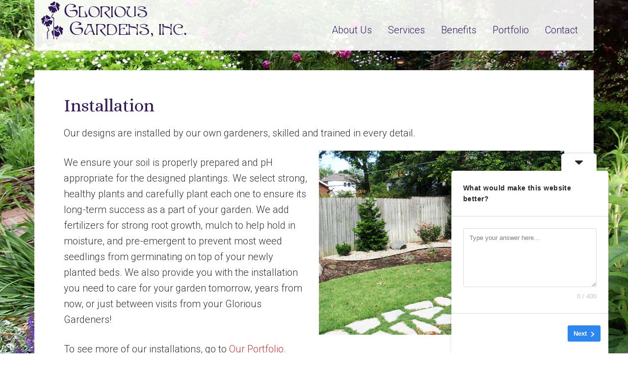

--- FILE ---
content_type: text/html; charset=UTF-8
request_url: https://gloriousgardens.com/services/installation/
body_size: 12482
content:
<!-- This page is cached by the Hummingbird Performance plugin v3.18.1 - https://wordpress.org/plugins/hummingbird-performance/. --><!DOCTYPE html>
<html dir="ltr" lang="en-US" prefix="og: https://ogp.me/ns#">
<head >
<meta charset="UTF-8" />
<meta name="viewport" content="width=device-width, initial-scale=1" />
<title>Installation - Glorious Gardens, Inc.</title>

		<!-- All in One SEO 4.5.5 - aioseo.com -->
		<meta name="description" content="Our designs are installed by our own gardeners, skilled and trained in every detail. We ensure your soil is properly prepared and pH appropriate for the designed plantings. We select strong, healthy plants and carefully plant each one to ensure its long-term success as a part of your garden. We add fertilizers for strong root" />
		<meta name="robots" content="max-image-preview:large" />
		<link rel="canonical" href="https://gloriousgardens.com/services/installation/" />
		<meta name="generator" content="All in One SEO (AIOSEO) 4.5.5" />
		<meta property="og:locale" content="en_US" />
		<meta property="og:site_name" content="Glorious Gardens, Inc. -" />
		<meta property="og:type" content="article" />
		<meta property="og:title" content="Installation - Glorious Gardens, Inc." />
		<meta property="og:description" content="Our designs are installed by our own gardeners, skilled and trained in every detail. We ensure your soil is properly prepared and pH appropriate for the designed plantings. We select strong, healthy plants and carefully plant each one to ensure its long-term success as a part of your garden. We add fertilizers for strong root" />
		<meta property="og:url" content="https://gloriousgardens.com/services/installation/" />
		<meta property="article:published_time" content="2018-02-21T21:00:24+00:00" />
		<meta property="article:modified_time" content="2018-10-19T16:39:06+00:00" />
		<meta property="article:publisher" content="https://www.facebook.com/GloriousGardensInc" />
		<meta name="twitter:card" content="summary_large_image" />
		<meta name="twitter:title" content="Installation - Glorious Gardens, Inc." />
		<meta name="twitter:description" content="Our designs are installed by our own gardeners, skilled and trained in every detail. We ensure your soil is properly prepared and pH appropriate for the designed plantings. We select strong, healthy plants and carefully plant each one to ensure its long-term success as a part of your garden. We add fertilizers for strong root" />
		<script type="application/ld+json" class="aioseo-schema">
			{"@context":"https:\/\/schema.org","@graph":[{"@type":"BreadcrumbList","@id":"https:\/\/gloriousgardens.com\/services\/installation\/#breadcrumblist","itemListElement":[{"@type":"ListItem","@id":"https:\/\/gloriousgardens.com\/#listItem","position":1,"name":"Home","item":"https:\/\/gloriousgardens.com\/","nextItem":"https:\/\/gloriousgardens.com\/services\/#listItem"},{"@type":"ListItem","@id":"https:\/\/gloriousgardens.com\/services\/#listItem","position":2,"name":"Our Services - Overview","item":"https:\/\/gloriousgardens.com\/services\/","nextItem":"https:\/\/gloriousgardens.com\/services\/installation\/#listItem","previousItem":"https:\/\/gloriousgardens.com\/#listItem"},{"@type":"ListItem","@id":"https:\/\/gloriousgardens.com\/services\/installation\/#listItem","position":3,"name":"Installation","previousItem":"https:\/\/gloriousgardens.com\/services\/#listItem"}]},{"@type":"Organization","@id":"https:\/\/gloriousgardens.com\/#organization","name":"Glorious Gardens, Inc.","url":"https:\/\/gloriousgardens.com\/","sameAs":["https:\/\/www.facebook.com\/GloriousGardensInc","https:\/\/www.instagram.com\/gloriousgardensstlouis\/","https:\/\/www.pinterest.com\/gloriousgardensstl\/","https:\/\/www.youtube.com\/@gloriousgardens9899","https:\/\/www.linkedin.com\/company\/glorious-gardens-st-louis"]},{"@type":"WebPage","@id":"https:\/\/gloriousgardens.com\/services\/installation\/#webpage","url":"https:\/\/gloriousgardens.com\/services\/installation\/","name":"Installation - Glorious Gardens, Inc.","description":"Our designs are installed by our own gardeners, skilled and trained in every detail. We ensure your soil is properly prepared and pH appropriate for the designed plantings. We select strong, healthy plants and carefully plant each one to ensure its long-term success as a part of your garden. We add fertilizers for strong root","inLanguage":"en-US","isPartOf":{"@id":"https:\/\/gloriousgardens.com\/#website"},"breadcrumb":{"@id":"https:\/\/gloriousgardens.com\/services\/installation\/#breadcrumblist"},"datePublished":"2018-02-21T16:00:24-06:00","dateModified":"2018-10-19T12:39:06-05:00"},{"@type":"WebSite","@id":"https:\/\/gloriousgardens.com\/#website","url":"https:\/\/gloriousgardens.com\/","name":"Glorious Gardens, Inc.","inLanguage":"en-US","publisher":{"@id":"https:\/\/gloriousgardens.com\/#organization"}}]}
		</script>
		<!-- All in One SEO -->

<link rel='dns-prefetch' href='//fonts.googleapis.com' />
<link href='http://fonts.googleapis.com' rel='preconnect' />
<link href='//fonts.gstatic.com' crossorigin='' rel='preconnect' />
<link rel="alternate" type="application/rss+xml" title="Glorious Gardens, Inc. &raquo; Feed" href="https://gloriousgardens.com/feed/" />
<link rel="alternate" type="application/rss+xml" title="Glorious Gardens, Inc. &raquo; Comments Feed" href="https://gloriousgardens.com/comments/feed/" />
<link rel="alternate" title="oEmbed (JSON)" type="application/json+oembed" href="https://gloriousgardens.com/wp-json/oembed/1.0/embed?url=https%3A%2F%2Fgloriousgardens.com%2Fservices%2Finstallation%2F" />
<link rel="alternate" title="oEmbed (XML)" type="text/xml+oembed" href="https://gloriousgardens.com/wp-json/oembed/1.0/embed?url=https%3A%2F%2Fgloriousgardens.com%2Fservices%2Finstallation%2F&#038;format=xml" />
		<!-- This site uses the Google Analytics by MonsterInsights plugin v9.11.1 - Using Analytics tracking - https://www.monsterinsights.com/ -->
							<script src="//www.googletagmanager.com/gtag/js?id=G-DTDG5WT9F5"  data-cfasync="false" data-wpfc-render="false" type="text/javascript" async></script>
			<script data-cfasync="false" data-wpfc-render="false" type="text/javascript">
				var mi_version = '9.11.1';
				var mi_track_user = true;
				var mi_no_track_reason = '';
								var MonsterInsightsDefaultLocations = {"page_location":"https:\/\/gloriousgardens.com\/services\/installation\/"};
								if ( typeof MonsterInsightsPrivacyGuardFilter === 'function' ) {
					var MonsterInsightsLocations = (typeof MonsterInsightsExcludeQuery === 'object') ? MonsterInsightsPrivacyGuardFilter( MonsterInsightsExcludeQuery ) : MonsterInsightsPrivacyGuardFilter( MonsterInsightsDefaultLocations );
				} else {
					var MonsterInsightsLocations = (typeof MonsterInsightsExcludeQuery === 'object') ? MonsterInsightsExcludeQuery : MonsterInsightsDefaultLocations;
				}

								var disableStrs = [
										'ga-disable-G-DTDG5WT9F5',
									];

				/* Function to detect opted out users */
				function __gtagTrackerIsOptedOut() {
					for (var index = 0; index < disableStrs.length; index++) {
						if (document.cookie.indexOf(disableStrs[index] + '=true') > -1) {
							return true;
						}
					}

					return false;
				}

				/* Disable tracking if the opt-out cookie exists. */
				if (__gtagTrackerIsOptedOut()) {
					for (var index = 0; index < disableStrs.length; index++) {
						window[disableStrs[index]] = true;
					}
				}

				/* Opt-out function */
				function __gtagTrackerOptout() {
					for (var index = 0; index < disableStrs.length; index++) {
						document.cookie = disableStrs[index] + '=true; expires=Thu, 31 Dec 2099 23:59:59 UTC; path=/';
						window[disableStrs[index]] = true;
					}
				}

				if ('undefined' === typeof gaOptout) {
					function gaOptout() {
						__gtagTrackerOptout();
					}
				}
								window.dataLayer = window.dataLayer || [];

				window.MonsterInsightsDualTracker = {
					helpers: {},
					trackers: {},
				};
				if (mi_track_user) {
					function __gtagDataLayer() {
						dataLayer.push(arguments);
					}

					function __gtagTracker(type, name, parameters) {
						if (!parameters) {
							parameters = {};
						}

						if (parameters.send_to) {
							__gtagDataLayer.apply(null, arguments);
							return;
						}

						if (type === 'event') {
														parameters.send_to = monsterinsights_frontend.v4_id;
							var hookName = name;
							if (typeof parameters['event_category'] !== 'undefined') {
								hookName = parameters['event_category'] + ':' + name;
							}

							if (typeof MonsterInsightsDualTracker.trackers[hookName] !== 'undefined') {
								MonsterInsightsDualTracker.trackers[hookName](parameters);
							} else {
								__gtagDataLayer('event', name, parameters);
							}
							
						} else {
							__gtagDataLayer.apply(null, arguments);
						}
					}

					__gtagTracker('js', new Date());
					__gtagTracker('set', {
						'developer_id.dZGIzZG': true,
											});
					if ( MonsterInsightsLocations.page_location ) {
						__gtagTracker('set', MonsterInsightsLocations);
					}
										__gtagTracker('config', 'G-DTDG5WT9F5', {"forceSSL":"true"} );
										window.gtag = __gtagTracker;										(function () {
						/* https://developers.google.com/analytics/devguides/collection/analyticsjs/ */
						/* ga and __gaTracker compatibility shim. */
						var noopfn = function () {
							return null;
						};
						var newtracker = function () {
							return new Tracker();
						};
						var Tracker = function () {
							return null;
						};
						var p = Tracker.prototype;
						p.get = noopfn;
						p.set = noopfn;
						p.send = function () {
							var args = Array.prototype.slice.call(arguments);
							args.unshift('send');
							__gaTracker.apply(null, args);
						};
						var __gaTracker = function () {
							var len = arguments.length;
							if (len === 0) {
								return;
							}
							var f = arguments[len - 1];
							if (typeof f !== 'object' || f === null || typeof f.hitCallback !== 'function') {
								if ('send' === arguments[0]) {
									var hitConverted, hitObject = false, action;
									if ('event' === arguments[1]) {
										if ('undefined' !== typeof arguments[3]) {
											hitObject = {
												'eventAction': arguments[3],
												'eventCategory': arguments[2],
												'eventLabel': arguments[4],
												'value': arguments[5] ? arguments[5] : 1,
											}
										}
									}
									if ('pageview' === arguments[1]) {
										if ('undefined' !== typeof arguments[2]) {
											hitObject = {
												'eventAction': 'page_view',
												'page_path': arguments[2],
											}
										}
									}
									if (typeof arguments[2] === 'object') {
										hitObject = arguments[2];
									}
									if (typeof arguments[5] === 'object') {
										Object.assign(hitObject, arguments[5]);
									}
									if ('undefined' !== typeof arguments[1].hitType) {
										hitObject = arguments[1];
										if ('pageview' === hitObject.hitType) {
											hitObject.eventAction = 'page_view';
										}
									}
									if (hitObject) {
										action = 'timing' === arguments[1].hitType ? 'timing_complete' : hitObject.eventAction;
										hitConverted = mapArgs(hitObject);
										__gtagTracker('event', action, hitConverted);
									}
								}
								return;
							}

							function mapArgs(args) {
								var arg, hit = {};
								var gaMap = {
									'eventCategory': 'event_category',
									'eventAction': 'event_action',
									'eventLabel': 'event_label',
									'eventValue': 'event_value',
									'nonInteraction': 'non_interaction',
									'timingCategory': 'event_category',
									'timingVar': 'name',
									'timingValue': 'value',
									'timingLabel': 'event_label',
									'page': 'page_path',
									'location': 'page_location',
									'title': 'page_title',
									'referrer' : 'page_referrer',
								};
								for (arg in args) {
																		if (!(!args.hasOwnProperty(arg) || !gaMap.hasOwnProperty(arg))) {
										hit[gaMap[arg]] = args[arg];
									} else {
										hit[arg] = args[arg];
									}
								}
								return hit;
							}

							try {
								f.hitCallback();
							} catch (ex) {
							}
						};
						__gaTracker.create = newtracker;
						__gaTracker.getByName = newtracker;
						__gaTracker.getAll = function () {
							return [];
						};
						__gaTracker.remove = noopfn;
						__gaTracker.loaded = true;
						window['__gaTracker'] = __gaTracker;
					})();
									} else {
										console.log("");
					(function () {
						function __gtagTracker() {
							return null;
						}

						window['__gtagTracker'] = __gtagTracker;
						window['gtag'] = __gtagTracker;
					})();
									}
			</script>
							<!-- / Google Analytics by MonsterInsights -->
		<style id='wp-img-auto-sizes-contain-inline-css' type='text/css'>
img:is([sizes=auto i],[sizes^="auto," i]){contain-intrinsic-size:3000px 1500px}
/*# sourceURL=wp-img-auto-sizes-contain-inline-css */
</style>
<link rel='stylesheet' id='envira-tags-tags-frontend-css' href='https://gloriousgardens.com/wp-content/uploads/hummingbird-assets/829f4b953b289de2fbd9934cbbc0736e.css' type='text/css' media='all' />
<link rel='stylesheet' id='agentpress-pro-theme-css' href='https://gloriousgardens.com/wp-content/themes/Glorious%20Gardens%202016/style.css?ver=3.1.1' type='text/css' media='all' />
<style id='wp-emoji-styles-inline-css' type='text/css'>

	img.wp-smiley, img.emoji {
		display: inline !important;
		border: none !important;
		box-shadow: none !important;
		height: 1em !important;
		width: 1em !important;
		margin: 0 0.07em !important;
		vertical-align: -0.1em !important;
		background: none !important;
		padding: 0 !important;
	}
/*# sourceURL=wp-emoji-styles-inline-css */
</style>
<link rel='stylesheet' id='wp-block-library-css' href='https://gloriousgardens.com/wp-includes/css/dist/block-library/style.min.css?ver=6.9' type='text/css' media='all' />
<style id='global-styles-inline-css' type='text/css'>
:root{--wp--preset--aspect-ratio--square: 1;--wp--preset--aspect-ratio--4-3: 4/3;--wp--preset--aspect-ratio--3-4: 3/4;--wp--preset--aspect-ratio--3-2: 3/2;--wp--preset--aspect-ratio--2-3: 2/3;--wp--preset--aspect-ratio--16-9: 16/9;--wp--preset--aspect-ratio--9-16: 9/16;--wp--preset--color--black: #000000;--wp--preset--color--cyan-bluish-gray: #abb8c3;--wp--preset--color--white: #ffffff;--wp--preset--color--pale-pink: #f78da7;--wp--preset--color--vivid-red: #cf2e2e;--wp--preset--color--luminous-vivid-orange: #ff6900;--wp--preset--color--luminous-vivid-amber: #fcb900;--wp--preset--color--light-green-cyan: #7bdcb5;--wp--preset--color--vivid-green-cyan: #00d084;--wp--preset--color--pale-cyan-blue: #8ed1fc;--wp--preset--color--vivid-cyan-blue: #0693e3;--wp--preset--color--vivid-purple: #9b51e0;--wp--preset--gradient--vivid-cyan-blue-to-vivid-purple: linear-gradient(135deg,rgb(6,147,227) 0%,rgb(155,81,224) 100%);--wp--preset--gradient--light-green-cyan-to-vivid-green-cyan: linear-gradient(135deg,rgb(122,220,180) 0%,rgb(0,208,130) 100%);--wp--preset--gradient--luminous-vivid-amber-to-luminous-vivid-orange: linear-gradient(135deg,rgb(252,185,0) 0%,rgb(255,105,0) 100%);--wp--preset--gradient--luminous-vivid-orange-to-vivid-red: linear-gradient(135deg,rgb(255,105,0) 0%,rgb(207,46,46) 100%);--wp--preset--gradient--very-light-gray-to-cyan-bluish-gray: linear-gradient(135deg,rgb(238,238,238) 0%,rgb(169,184,195) 100%);--wp--preset--gradient--cool-to-warm-spectrum: linear-gradient(135deg,rgb(74,234,220) 0%,rgb(151,120,209) 20%,rgb(207,42,186) 40%,rgb(238,44,130) 60%,rgb(251,105,98) 80%,rgb(254,248,76) 100%);--wp--preset--gradient--blush-light-purple: linear-gradient(135deg,rgb(255,206,236) 0%,rgb(152,150,240) 100%);--wp--preset--gradient--blush-bordeaux: linear-gradient(135deg,rgb(254,205,165) 0%,rgb(254,45,45) 50%,rgb(107,0,62) 100%);--wp--preset--gradient--luminous-dusk: linear-gradient(135deg,rgb(255,203,112) 0%,rgb(199,81,192) 50%,rgb(65,88,208) 100%);--wp--preset--gradient--pale-ocean: linear-gradient(135deg,rgb(255,245,203) 0%,rgb(182,227,212) 50%,rgb(51,167,181) 100%);--wp--preset--gradient--electric-grass: linear-gradient(135deg,rgb(202,248,128) 0%,rgb(113,206,126) 100%);--wp--preset--gradient--midnight: linear-gradient(135deg,rgb(2,3,129) 0%,rgb(40,116,252) 100%);--wp--preset--font-size--small: 13px;--wp--preset--font-size--medium: 20px;--wp--preset--font-size--large: 36px;--wp--preset--font-size--x-large: 42px;--wp--preset--spacing--20: 0.44rem;--wp--preset--spacing--30: 0.67rem;--wp--preset--spacing--40: 1rem;--wp--preset--spacing--50: 1.5rem;--wp--preset--spacing--60: 2.25rem;--wp--preset--spacing--70: 3.38rem;--wp--preset--spacing--80: 5.06rem;--wp--preset--shadow--natural: 6px 6px 9px rgba(0, 0, 0, 0.2);--wp--preset--shadow--deep: 12px 12px 50px rgba(0, 0, 0, 0.4);--wp--preset--shadow--sharp: 6px 6px 0px rgba(0, 0, 0, 0.2);--wp--preset--shadow--outlined: 6px 6px 0px -3px rgb(255, 255, 255), 6px 6px rgb(0, 0, 0);--wp--preset--shadow--crisp: 6px 6px 0px rgb(0, 0, 0);}:where(.is-layout-flex){gap: 0.5em;}:where(.is-layout-grid){gap: 0.5em;}body .is-layout-flex{display: flex;}.is-layout-flex{flex-wrap: wrap;align-items: center;}.is-layout-flex > :is(*, div){margin: 0;}body .is-layout-grid{display: grid;}.is-layout-grid > :is(*, div){margin: 0;}:where(.wp-block-columns.is-layout-flex){gap: 2em;}:where(.wp-block-columns.is-layout-grid){gap: 2em;}:where(.wp-block-post-template.is-layout-flex){gap: 1.25em;}:where(.wp-block-post-template.is-layout-grid){gap: 1.25em;}.has-black-color{color: var(--wp--preset--color--black) !important;}.has-cyan-bluish-gray-color{color: var(--wp--preset--color--cyan-bluish-gray) !important;}.has-white-color{color: var(--wp--preset--color--white) !important;}.has-pale-pink-color{color: var(--wp--preset--color--pale-pink) !important;}.has-vivid-red-color{color: var(--wp--preset--color--vivid-red) !important;}.has-luminous-vivid-orange-color{color: var(--wp--preset--color--luminous-vivid-orange) !important;}.has-luminous-vivid-amber-color{color: var(--wp--preset--color--luminous-vivid-amber) !important;}.has-light-green-cyan-color{color: var(--wp--preset--color--light-green-cyan) !important;}.has-vivid-green-cyan-color{color: var(--wp--preset--color--vivid-green-cyan) !important;}.has-pale-cyan-blue-color{color: var(--wp--preset--color--pale-cyan-blue) !important;}.has-vivid-cyan-blue-color{color: var(--wp--preset--color--vivid-cyan-blue) !important;}.has-vivid-purple-color{color: var(--wp--preset--color--vivid-purple) !important;}.has-black-background-color{background-color: var(--wp--preset--color--black) !important;}.has-cyan-bluish-gray-background-color{background-color: var(--wp--preset--color--cyan-bluish-gray) !important;}.has-white-background-color{background-color: var(--wp--preset--color--white) !important;}.has-pale-pink-background-color{background-color: var(--wp--preset--color--pale-pink) !important;}.has-vivid-red-background-color{background-color: var(--wp--preset--color--vivid-red) !important;}.has-luminous-vivid-orange-background-color{background-color: var(--wp--preset--color--luminous-vivid-orange) !important;}.has-luminous-vivid-amber-background-color{background-color: var(--wp--preset--color--luminous-vivid-amber) !important;}.has-light-green-cyan-background-color{background-color: var(--wp--preset--color--light-green-cyan) !important;}.has-vivid-green-cyan-background-color{background-color: var(--wp--preset--color--vivid-green-cyan) !important;}.has-pale-cyan-blue-background-color{background-color: var(--wp--preset--color--pale-cyan-blue) !important;}.has-vivid-cyan-blue-background-color{background-color: var(--wp--preset--color--vivid-cyan-blue) !important;}.has-vivid-purple-background-color{background-color: var(--wp--preset--color--vivid-purple) !important;}.has-black-border-color{border-color: var(--wp--preset--color--black) !important;}.has-cyan-bluish-gray-border-color{border-color: var(--wp--preset--color--cyan-bluish-gray) !important;}.has-white-border-color{border-color: var(--wp--preset--color--white) !important;}.has-pale-pink-border-color{border-color: var(--wp--preset--color--pale-pink) !important;}.has-vivid-red-border-color{border-color: var(--wp--preset--color--vivid-red) !important;}.has-luminous-vivid-orange-border-color{border-color: var(--wp--preset--color--luminous-vivid-orange) !important;}.has-luminous-vivid-amber-border-color{border-color: var(--wp--preset--color--luminous-vivid-amber) !important;}.has-light-green-cyan-border-color{border-color: var(--wp--preset--color--light-green-cyan) !important;}.has-vivid-green-cyan-border-color{border-color: var(--wp--preset--color--vivid-green-cyan) !important;}.has-pale-cyan-blue-border-color{border-color: var(--wp--preset--color--pale-cyan-blue) !important;}.has-vivid-cyan-blue-border-color{border-color: var(--wp--preset--color--vivid-cyan-blue) !important;}.has-vivid-purple-border-color{border-color: var(--wp--preset--color--vivid-purple) !important;}.has-vivid-cyan-blue-to-vivid-purple-gradient-background{background: var(--wp--preset--gradient--vivid-cyan-blue-to-vivid-purple) !important;}.has-light-green-cyan-to-vivid-green-cyan-gradient-background{background: var(--wp--preset--gradient--light-green-cyan-to-vivid-green-cyan) !important;}.has-luminous-vivid-amber-to-luminous-vivid-orange-gradient-background{background: var(--wp--preset--gradient--luminous-vivid-amber-to-luminous-vivid-orange) !important;}.has-luminous-vivid-orange-to-vivid-red-gradient-background{background: var(--wp--preset--gradient--luminous-vivid-orange-to-vivid-red) !important;}.has-very-light-gray-to-cyan-bluish-gray-gradient-background{background: var(--wp--preset--gradient--very-light-gray-to-cyan-bluish-gray) !important;}.has-cool-to-warm-spectrum-gradient-background{background: var(--wp--preset--gradient--cool-to-warm-spectrum) !important;}.has-blush-light-purple-gradient-background{background: var(--wp--preset--gradient--blush-light-purple) !important;}.has-blush-bordeaux-gradient-background{background: var(--wp--preset--gradient--blush-bordeaux) !important;}.has-luminous-dusk-gradient-background{background: var(--wp--preset--gradient--luminous-dusk) !important;}.has-pale-ocean-gradient-background{background: var(--wp--preset--gradient--pale-ocean) !important;}.has-electric-grass-gradient-background{background: var(--wp--preset--gradient--electric-grass) !important;}.has-midnight-gradient-background{background: var(--wp--preset--gradient--midnight) !important;}.has-small-font-size{font-size: var(--wp--preset--font-size--small) !important;}.has-medium-font-size{font-size: var(--wp--preset--font-size--medium) !important;}.has-large-font-size{font-size: var(--wp--preset--font-size--large) !important;}.has-x-large-font-size{font-size: var(--wp--preset--font-size--x-large) !important;}
/*# sourceURL=global-styles-inline-css */
</style>

<style id='classic-theme-styles-inline-css' type='text/css'>
/*! This file is auto-generated */
.wp-block-button__link{color:#fff;background-color:#32373c;border-radius:9999px;box-shadow:none;text-decoration:none;padding:calc(.667em + 2px) calc(1.333em + 2px);font-size:1.125em}.wp-block-file__button{background:#32373c;color:#fff;text-decoration:none}
/*# sourceURL=/wp-includes/css/classic-themes.min.css */
</style>
<link rel='stylesheet' id='google-fonts-css' href='//fonts.googleapis.com/css?family=Lato%3A300%2C700%7CRoboto%3A700%2C300%2C400&#038;ver=3.1.1' type='text/css' media='all' />
<link rel='stylesheet' id='dashicons-css' href='https://gloriousgardens.com/wp-includes/css/dashicons.min.css?ver=6.9' type='text/css' media='all' />
<script type="text/javascript" src="https://gloriousgardens.com/wp-content/plugins/google-analytics-for-wordpress/assets/js/frontend-gtag.min.js?ver=9.11.1" id="monsterinsights-frontend-script-js" async="async" data-wp-strategy="async"></script>
<script data-cfasync="false" data-wpfc-render="false" type="text/javascript" id='monsterinsights-frontend-script-js-extra'>/* <![CDATA[ */
var monsterinsights_frontend = {"js_events_tracking":"true","download_extensions":"doc,pdf,ppt,zip,xls,docx,pptx,xlsx","inbound_paths":"[]","home_url":"https:\/\/gloriousgardens.com","hash_tracking":"false","v4_id":"G-DTDG5WT9F5"};/* ]]> */
</script>
<script type="text/javascript" src="https://gloriousgardens.com/wp-includes/js/jquery/jquery.min.js?ver=3.7.1" id="jquery-core-js"></script>
<script type="text/javascript" src="https://gloriousgardens.com/wp-includes/js/jquery/jquery-migrate.min.js?ver=3.4.1" id="jquery-migrate-js"></script>
<script type="text/javascript" src="https://gloriousgardens.com/wp-content/themes/Glorious%20Gardens%202016/js/responsive-menu.js?ver=1.0.0" id="agentpress-responsive-menu-js"></script>
<link rel="https://api.w.org/" href="https://gloriousgardens.com/wp-json/" /><link rel="alternate" title="JSON" type="application/json" href="https://gloriousgardens.com/wp-json/wp/v2/pages/384" /><link rel="EditURI" type="application/rsd+xml" title="RSD" href="https://gloriousgardens.com/xmlrpc.php?rsd" />
<meta name="generator" content="WordPress 6.9" />
<link rel='shortlink' href='https://gloriousgardens.com/?p=384' />

		<script>
		(function(h,o,t,j,a,r){
			h.hj=h.hj||function(){(h.hj.q=h.hj.q||[]).push(arguments)};
			h._hjSettings={hjid:1585170,hjsv:5};
			a=o.getElementsByTagName('head')[0];
			r=o.createElement('script');r.async=1;
			r.src=t+h._hjSettings.hjid+j+h._hjSettings.hjsv;
			a.appendChild(r);
		})(window,document,'//static.hotjar.com/c/hotjar-','.js?sv=');
		</script>
		<!-- Global Site Tag (gtag.js) - Google Analytics -->
<script async src="https://www.googletagmanager.com/gtag/js?id=UA-106827150-1"></script>
<script>
  window.dataLayer = window.dataLayer || [];
  function gtag(){dataLayer.push(arguments)};
  gtag('js', new Date());

  gtag('config', 'UA-106827150-1');
</script>
<!-- Global site tag (gtag.js) - Google Analytics -->
<script async src="https://www.googletagmanager.com/gtag/js?id=UA-127385772-1"></script>
<script>
  window.dataLayer = window.dataLayer || [];
  function gtag(){dataLayer.push(arguments);}
  gtag('js', new Date());

  gtag('config', 'UA-127385772-1');
</script>

<style type="text/css">.site-title a { background: url(https://gloriousgardens.com/wp-content/uploads/2017/09/Logo-header-longer2.png) no-repeat !important; }</style>
<link rel="icon" href="https://gloriousgardens.com/wp-content/uploads/2017/09/cropped-Site-Identity-GG-32x32.png" sizes="32x32" />
<link rel="icon" href="https://gloriousgardens.com/wp-content/uploads/2017/09/cropped-Site-Identity-GG-192x192.png" sizes="192x192" />
<link rel="apple-touch-icon" href="https://gloriousgardens.com/wp-content/uploads/2017/09/cropped-Site-Identity-GG-180x180.png" />
<meta name="msapplication-TileImage" content="https://gloriousgardens.com/wp-content/uploads/2017/09/cropped-Site-Identity-GG-270x270.png" />
		<style type="text/css" id="wp-custom-css">
			@import url('https://fonts.googleapis.com/css?family=Alice&display=swap');
h1{
	font-family: 'Alice', serif;
	font-size: 250%
}
h3{
	color: #333;
    font-family: 'Roboto', sans-serif;
    font-size: 20px;
    font-weight: 300;
    line-height: 1.625;
}
h2{
	font-family: 'Alice', serif;

}
h4{
	font-family: 'Alice', serif;

}
		</style>
		<style id="wpforms-css-vars-root">
				:root {
					--wpforms-field-border-radius: 3px;
--wpforms-field-background-color: #ffffff;
--wpforms-field-border-color: rgba( 0, 0, 0, 0.25 );
--wpforms-field-text-color: rgba( 0, 0, 0, 0.7 );
--wpforms-label-color: rgba( 0, 0, 0, 0.85 );
--wpforms-label-sublabel-color: rgba( 0, 0, 0, 0.55 );
--wpforms-label-error-color: #d63637;
--wpforms-button-border-radius: 3px;
--wpforms-button-background-color: #066aab;
--wpforms-button-text-color: #ffffff;
--wpforms-field-size-input-height: 43px;
--wpforms-field-size-input-spacing: 15px;
--wpforms-field-size-font-size: 16px;
--wpforms-field-size-line-height: 19px;
--wpforms-field-size-padding-h: 14px;
--wpforms-field-size-checkbox-size: 16px;
--wpforms-field-size-sublabel-spacing: 5px;
--wpforms-field-size-icon-size: 1;
--wpforms-label-size-font-size: 16px;
--wpforms-label-size-line-height: 19px;
--wpforms-label-size-sublabel-font-size: 14px;
--wpforms-label-size-sublabel-line-height: 17px;
--wpforms-button-size-font-size: 17px;
--wpforms-button-size-height: 41px;
--wpforms-button-size-padding-h: 15px;
--wpforms-button-size-margin-top: 10px;

				}
			</style><link rel='stylesheet' id='userfeedback-frontend-styles-css' href='https://gloriousgardens.com/wp-content/uploads/hummingbird-assets/18c419a240bdeb6ec9029d4f14931a95.css' type='text/css' media='all' />
</head>
<body class="wp-singular page-template-default page page-id-384 page-child parent-pageid-16 wp-theme-genesis wp-child-theme-GloriousGardens2016 custom-header header-image full-width-content genesis-breadcrumbs-hidden genesis-footer-widgets-visible" itemscope itemtype="https://schema.org/WebPage"><div class="site-container"><header class="site-header" itemscope itemtype="https://schema.org/WPHeader"><div class="wrap"><div class="title-area"><p class="site-title" itemprop="headline"><a href="https://gloriousgardens.com/">Glorious Gardens, Inc.</a></p></div><div class="widget-area header-widget-area"><section id="nav_menu-2" class="widget widget_nav_menu"><div class="widget-wrap"><h4 class="widget-title widgettitle"><h2></h2></h4>
<nav class="nav-header" itemscope itemtype="https://schema.org/SiteNavigationElement"><ul id="menu-main-menu" class="menu genesis-nav-menu"><li id="menu-item-71" class="menu-item menu-item-type-post_type menu-item-object-page menu-item-has-children menu-item-71"><a href="https://gloriousgardens.com/about-us/" itemprop="url"><span itemprop="name">About Us</span></a>
<ul class="sub-menu">
	<li id="menu-item-62" class="menu-item menu-item-type-post_type menu-item-object-page menu-item-62"><a href="https://gloriousgardens.com/about-us/why-choose-us/" itemprop="url"><span itemprop="name">Why Choose Us</span></a></li>
	<li id="menu-item-61" class="menu-item menu-item-type-post_type menu-item-object-page menu-item-61"><a href="https://gloriousgardens.com/about-us/sustainability/" itemprop="url"><span itemprop="name">Sustainability</span></a></li>
	<li id="menu-item-556" class="menu-item menu-item-type-post_type menu-item-object-page menu-item-556"><a href="https://gloriousgardens.com/about-us/work-for-us/" itemprop="url"><span itemprop="name">Work for Us</span></a></li>
	<li id="menu-item-743" class="menu-item menu-item-type-post_type menu-item-object-page menu-item-743"><a href="https://gloriousgardens.com/about-us/areas-served/" itemprop="url"><span itemprop="name">Areas Served</span></a></li>
</ul>
</li>
<li id="menu-item-67" class="menu-item menu-item-type-post_type menu-item-object-page current-page-ancestor current-menu-ancestor current-menu-parent current-page-parent current_page_parent current_page_ancestor menu-item-has-children menu-item-67"><a href="https://gloriousgardens.com/services/" title="Our Services" itemprop="url"><span itemprop="name">Services</span></a>
<ul class="sub-menu">
	<li id="menu-item-393" class="menu-item menu-item-type-post_type menu-item-object-page menu-item-393"><a href="https://gloriousgardens.com/services/design/" itemprop="url"><span itemprop="name">Design</span></a></li>
	<li id="menu-item-392" class="menu-item menu-item-type-post_type menu-item-object-page current-menu-item page_item page-item-384 current_page_item menu-item-392"><a href="https://gloriousgardens.com/services/installation/" aria-current="page" itemprop="url"><span itemprop="name">Installation</span></a></li>
	<li id="menu-item-391" class="menu-item menu-item-type-post_type menu-item-object-page menu-item-391"><a href="https://gloriousgardens.com/services/maintenance/" itemprop="url"><span itemprop="name">Maintenance</span></a></li>
	<li id="menu-item-394" class="menu-item menu-item-type-post_type menu-item-object-page menu-item-394"><a href="https://gloriousgardens.com/services/cleanup/" itemprop="url"><span itemprop="name">Cleanup</span></a></li>
</ul>
</li>
<li id="menu-item-60" class="menu-item menu-item-type-post_type menu-item-object-page menu-item-60"><a href="https://gloriousgardens.com/client-benefits/" title="Client Benefits" itemprop="url"><span itemprop="name">Benefits</span></a></li>
<li id="menu-item-64" class="menu-item menu-item-type-post_type menu-item-object-page menu-item-64"><a href="https://gloriousgardens.com/portfolio/" itemprop="url"><span itemprop="name">Portfolio</span></a></li>
<li id="menu-item-68" class="menu-item menu-item-type-post_type menu-item-object-page menu-item-68"><a href="https://gloriousgardens.com/contact-us/" title="Contact Us" itemprop="url"><span itemprop="name">Contact</span></a></li>
</ul></nav></div></section>
</div></div></header><div class="site-inner"><div class="wrap"><div class="content-sidebar-wrap"><main class="content"><article class="post-384 page type-page status-publish entry" aria-label="Installation" itemscope itemtype="https://schema.org/CreativeWork"><header class="entry-header"><h1 class="entry-title" itemprop="headline">Installation</h1>
</header><div class="entry-content" itemprop="text"><h3>Our designs are installed by our own gardeners, skilled and trained in every detail.</h3>
<p><img decoding="async" class="size-full wp-image-458 alignright" src="https://gloriousgardens.com/wp-content/uploads/2018/10/Snyder-8sep11_3430-72-500wo.jpg" alt="Clayton Backyard" width="auto" srcset="https://gloriousgardens.com/wp-content/uploads/2018/10/Snyder-8sep11_3430-72-500wo.jpg 500w, https://gloriousgardens.com/wp-content/uploads/2018/10/Snyder-8sep11_3430-72-500wo-300x225.jpg 300w" sizes="(max-width: 500px) 100vw, 500px" /></p>
<p>We ensure your soil is properly prepared and pH appropriate for the designed plantings. We select strong, healthy plants and carefully plant each one to ensure its long-term success as a part of your garden. We add fertilizers for strong root growth, mulch to help hold in moisture, and pre-emergent to prevent most weed seedlings from germinating on top of your newly planted beds. We also provide you with the installation you need to care for your garden tomorrow, years from now, or just between visits from your Glorious Gardeners!</p>
<p>To see more of our installations, go to <a href="https://gloriousgardens.com/portfolio/">Our Portfolio.</a></p>
<p>&nbsp;</p>
<p>In addition to creating beds and plantings, we also construct walls, patios and other hardscape elements. Decorative walls can be dry stack or mortared, and created with a variety of stone types. Patios and walks can be laid in stone, brick or pavers. We provide samples of the various types of materials available.</p>
<blockquote><p><strong><em>I really like my new garden! The snowbell looks so good in front&#8230;&#8221;</em></strong></p>
<p><strong><em>Susan</em></strong></p></blockquote>
<figure id="attachment_119" aria-describedby="caption-attachment-119" style="width: 1000px" class="wp-caption aligncenter"><img decoding="async" class="size-full wp-image-119" src="https://gloriousgardens.com/wp-content/uploads/2016/01/West-County-Facade-Plantings-and-Stone-Wall.jpg" alt="West County facade plantings and stone wall" width="1000" height="750" srcset="https://gloriousgardens.com/wp-content/uploads/2016/01/West-County-Facade-Plantings-and-Stone-Wall.jpg 1000w, https://gloriousgardens.com/wp-content/uploads/2016/01/West-County-Facade-Plantings-and-Stone-Wall-300x225.jpg 300w, https://gloriousgardens.com/wp-content/uploads/2016/01/West-County-Facade-Plantings-and-Stone-Wall-768x576.jpg 768w" sizes="(max-width: 1000px) 100vw, 1000px" /><figcaption id="caption-attachment-119" class="wp-caption-text">West County facade plantings and stone wall</figcaption></figure>
<p><img decoding="async" class="size-full wp-image-469 alignright" src="https://gloriousgardens.com/wp-content/uploads/2018/10/st-louis-glorious-gardens9070l.jpg" alt="" width="500" height="667" srcset="https://gloriousgardens.com/wp-content/uploads/2018/10/st-louis-glorious-gardens9070l.jpg 500w, https://gloriousgardens.com/wp-content/uploads/2018/10/st-louis-glorious-gardens9070l-225x300.jpg 225w" sizes="(max-width: 500px) 100vw, 500px" />Of course, if you would enjoy it, you can install your garden yourself. Each of our services is sold separately, so that you can contract for a design, have us select and purchase the plants and materials and have them delivered to your home, or have us install the whole project at one time, or in phases which fit your budget and schedule.</p>
<blockquote><p><strong><em>The most important thing is that we’re very pleased with the work, both the final quality and the steps you took when we had a problem. We’ve enjoyed working with you, appreciate your professionalism, and are absolutely pleased with the results. We’d be delighted to recommend you to our friends, and we’d like to bring you back later in the summer to finish laying more flagstone.&#8221;</em></strong></p>
<p><strong><em>Mark </em></strong></p></blockquote>
</div></article></main></div></div></div><div class="footer-widgets"><div class="wrap"><div class="widget-area footer-widgets-1 footer-widget-area"><section id="custom_html-4" class="widget_text widget widget_custom_html"><div class="widget_text widget-wrap"><h4 class="widget-title widgettitle"><h2></h2></h4>
<div class="textwidget custom-html-widget"><a href="https://www.bbb.org/stlouis/customer-reviews/landscape-contractors/glorious-gardens-inc-in-saint-louis-mo-310016391/add/" target="_blank" rel="nofollow"><img src="https://gloriousgardens.com/wp-content/uploads/2019/11/badge-4-bbb-310016391.png" style="border: 0; width: 100px;" alt="Glorious Gardens Inc. BBB Business Review" /></a> </div></div></section>
</div><div class="widget-area footer-widgets-2 footer-widget-area"><section id="text-4" class="widget widget_text"><div class="widget-wrap"><h4 class="widget-title widgettitle"><h2>Services We Provide</h2></h4>
			<div class="textwidget"><p>Glorious Gardens is expert at giving clients the customized landscapes they are seeking.</p>
<ul>
<li><a href="/services/design/">Design</a></li>
<li><a href="/services/installation/">Installation</a></li>
<li><a href="/services/maintenance/">Maintenance</a></li>
<li><a href="/services/cleanup/">Cleanup</a></li>
</ul></div>
		</div></section>
<section id="text-3" class="widget widget_text"><div class="widget-wrap"><h4 class="widget-title widgettitle"><h2>Happy Clients</h2></h4>
			<div class="textwidget"><p>"They were on time, came as scheduled, are professional, have reasonable pricing, and are very willing to work with you to get the best results."</p>

<p>Tobie</p></div>
		</div></section>
</div></div></div><footer class="site-footer" itemscope itemtype="https://schema.org/WPFooter"><div class="wrap"><p>&#xA9;&nbsp;2026 · <a href="https://gloriousgardens.com/">Glorious Gardens, Inc.</a> · St. Louis, MO · 314.968.5066 · <a href="/contact-us/">Contact Us</a></p></div></footer></div><script type="speculationrules">
{"prefetch":[{"source":"document","where":{"and":[{"href_matches":"/*"},{"not":{"href_matches":["/wp-*.php","/wp-admin/*","/wp-content/uploads/*","/wp-content/*","/wp-content/plugins/*","/wp-content/themes/Glorious%20Gardens%202016/*","/wp-content/themes/genesis/*","/*\\?(.+)"]}},{"not":{"selector_matches":"a[rel~=\"nofollow\"]"}},{"not":{"selector_matches":".no-prefetch, .no-prefetch a"}}]},"eagerness":"conservative"}]}
</script>
<div style="width:100%;text-align:center; font-size:11px; clear:both"><a target="_blank" title="Insert PHP Snippet Wordpress Plugin" href="http://xyzscripts.com/wordpress-plugins/insert-php-code-snippet/">PHP Code Snippets</a> Powered By : <a target="_blank" title="PHP Scripts & Wordpress Plugins" href="http://www.xyzscripts.com" >XYZScripts.com</a></div><script type="text/javascript" src="https://gloriousgardens.com/wp-content/plugins/userfeedback-lite/assets/vue/js/chunk-vendors.js?ver=1.0.13" id="userfeedback-frontend-vendors-js"></script>
<script type="text/javascript" id="userfeedback-frontend-common-js-extra">
/* <![CDATA[ */
var userfeedback_addons_frontend = [];
//# sourceURL=userfeedback-frontend-common-js-extra
/* ]]> */
</script>
<script type="text/javascript" src="https://gloriousgardens.com/wp-content/plugins/userfeedback-lite/assets/vue/js/chunk-common.js?ver=1.0.13" id="userfeedback-frontend-common-js"></script>
<script type="text/javascript" id="userfeedback-frontend-widget-js-extra">
/* <![CDATA[ */
var userfeedback_frontend = {"wp_rest_nonce":"de35df313a","rest_url":"https://gloriousgardens.com/wp-json/","assets":"https://gloriousgardens.com/wp-content/plugins/userfeedback-lite/assets/vue","is_pro":"","is_licensed":"","surveys":[{"id":"1","title":"First Survey","questions":[{"id":"d83eacf3-118b-4700-ad8b-256a5723c95f","type":"long-text","title":"What would make this website better?","config":{"options":[]},"settings":{"required":false,"randomize":false,"comment_box":false},"logic":{"enabled":false,"action":"show","conditions":[]}}],"settings":{"thank_you":{"type":"message","message":"Thanks for your feedback!","redirect_to":{"id":null,"label":null}},"enable_tracking":false,"targeting":{"devices":["desktop","tablet","mobile"],"pages":"all","page_rules":[]},"behavior":{"timing":"immediate","timing_delay":20,"display_length":"until_response","run_time":"indefinitely","expire_at":{"month":null,"day":null},"start_minimized":false},"theming":{"color_scheme":"light","widget_color":"#ffffff","text_color":"#23282D","button_color":"#2D87F1"}},"cookie_name":"userfeedback-survey-1","nonces":{"submission":"f4d66e661f","impression":"93fc9c34ef"}}],"widget_settings":{"start_minimized":false,"show_logo":false,"custom_logo":"","position":"bottom_right","widget_toggle_icon":"field-chevron-down","widget_toggle_color":"#23282d","widget_toggle_text":"","widget_font":false,"widget_color":"#ffffff","text_color":"#23282D","button_color":"#2D87F1","default_widget_color":"#ffffff","default_text_color":"#23282d","default_button_color":"#2d87f1","skip_text":"Skip","next_text":"Next"},"is_preview":"","integrations":{"monsterinsights":{"is_active":true,"is_installed":true,"basename":"google-analytics-for-wordpress/googleanalytics.php"},"exactmetrics":{"is_active":false,"is_installed":false,"basename":"google-analytics-dashboard-for-wp/gadwp.php"}},"addons":{"templates":{"title":"Additional Templates","slug":"templates","version":"1.0.2","image":false,"icon":false,"excerpt":"Use our library of 20+ pre-made UserFeedback Survey templates.","id":361,"categories":["Elite","Plus","Pro"],"url":"","type":"unlicensed","installed":false,"active_version":false,"active":false,"basename":"userfeedback-templates"},"behavior":{"title":"Behavior","slug":"behavior","version":"1.0.3","image":false,"icon":false,"excerpt":"Enable advanced behavior in your UserFeedback surveys.","id":346,"categories":["Elite","Pro"],"url":"","type":"unlicensed","installed":false,"active_version":false,"active":false,"basename":"userfeedback-behavior"},"branding":{"title":"Branding","slug":"branding","version":"1.0.2","image":false,"icon":false,"excerpt":"Tweak the look and feel of your UserFeedback surveys.","id":355,"categories":["Elite","Plus","Pro"],"url":"","type":"unlicensed","installed":false,"active_version":false,"active":false,"basename":"userfeedback-branding"},"question-types":{"title":"Question Types","slug":"question-types","version":"1.0.2","image":false,"icon":false,"excerpt":"Add all question types to your UserFeedback surveys.","id":359,"categories":["Elite","Plus","Pro"],"url":"","type":"unlicensed","installed":false,"active_version":false,"active":false,"basename":"userfeedback-question-types"},"targeting":{"title":"Targeting","slug":"targeting","version":"1.0.3","image":false,"icon":false,"excerpt":"Customize device and page options to your UserFeedback surveys.","id":357,"categories":["Elite","Plus","Pro"],"url":"","type":"unlicensed","installed":false,"active_version":false,"active":false,"basename":"userfeedback-targeting"}},"current_page":{"id":384,"name":"Installation"},"logic":{"user_logged_in":false,"page_type":"is_single","post_type":"page","post_id":384,"taxonomy":false,"taxonomy_term":false,"current_url":"https://gloriousgardens.com/services/installation?page&pagename=services/installation","referrer":false},"disable_all_surveys":"","show_specific_survey":"0","is_singular":"1"};
//# sourceURL=userfeedback-frontend-widget-js-extra
/* ]]> */
</script>
<script type="text/javascript" src="https://gloriousgardens.com/wp-content/uploads/hummingbird-assets/639bcad8b37fff10f36e7608bbd12553.js" id="userfeedback-frontend-widget-js"></script>
<script id="wp-emoji-settings" type="application/json">
{"baseUrl":"https://s.w.org/images/core/emoji/17.0.2/72x72/","ext":".png","svgUrl":"https://s.w.org/images/core/emoji/17.0.2/svg/","svgExt":".svg","source":{"concatemoji":"https://gloriousgardens.com/wp-includes/js/wp-emoji-release.min.js?ver=6.9"}}
</script>
<script type="module">
/* <![CDATA[ */
/*! This file is auto-generated */
const a=JSON.parse(document.getElementById("wp-emoji-settings").textContent),o=(window._wpemojiSettings=a,"wpEmojiSettingsSupports"),s=["flag","emoji"];function i(e){try{var t={supportTests:e,timestamp:(new Date).valueOf()};sessionStorage.setItem(o,JSON.stringify(t))}catch(e){}}function c(e,t,n){e.clearRect(0,0,e.canvas.width,e.canvas.height),e.fillText(t,0,0);t=new Uint32Array(e.getImageData(0,0,e.canvas.width,e.canvas.height).data);e.clearRect(0,0,e.canvas.width,e.canvas.height),e.fillText(n,0,0);const a=new Uint32Array(e.getImageData(0,0,e.canvas.width,e.canvas.height).data);return t.every((e,t)=>e===a[t])}function p(e,t){e.clearRect(0,0,e.canvas.width,e.canvas.height),e.fillText(t,0,0);var n=e.getImageData(16,16,1,1);for(let e=0;e<n.data.length;e++)if(0!==n.data[e])return!1;return!0}function u(e,t,n,a){switch(t){case"flag":return n(e,"\ud83c\udff3\ufe0f\u200d\u26a7\ufe0f","\ud83c\udff3\ufe0f\u200b\u26a7\ufe0f")?!1:!n(e,"\ud83c\udde8\ud83c\uddf6","\ud83c\udde8\u200b\ud83c\uddf6")&&!n(e,"\ud83c\udff4\udb40\udc67\udb40\udc62\udb40\udc65\udb40\udc6e\udb40\udc67\udb40\udc7f","\ud83c\udff4\u200b\udb40\udc67\u200b\udb40\udc62\u200b\udb40\udc65\u200b\udb40\udc6e\u200b\udb40\udc67\u200b\udb40\udc7f");case"emoji":return!a(e,"\ud83e\u1fac8")}return!1}function f(e,t,n,a){let r;const o=(r="undefined"!=typeof WorkerGlobalScope&&self instanceof WorkerGlobalScope?new OffscreenCanvas(300,150):document.createElement("canvas")).getContext("2d",{willReadFrequently:!0}),s=(o.textBaseline="top",o.font="600 32px Arial",{});return e.forEach(e=>{s[e]=t(o,e,n,a)}),s}function r(e){var t=document.createElement("script");t.src=e,t.defer=!0,document.head.appendChild(t)}a.supports={everything:!0,everythingExceptFlag:!0},new Promise(t=>{let n=function(){try{var e=JSON.parse(sessionStorage.getItem(o));if("object"==typeof e&&"number"==typeof e.timestamp&&(new Date).valueOf()<e.timestamp+604800&&"object"==typeof e.supportTests)return e.supportTests}catch(e){}return null}();if(!n){if("undefined"!=typeof Worker&&"undefined"!=typeof OffscreenCanvas&&"undefined"!=typeof URL&&URL.createObjectURL&&"undefined"!=typeof Blob)try{var e="postMessage("+f.toString()+"("+[JSON.stringify(s),u.toString(),c.toString(),p.toString()].join(",")+"));",a=new Blob([e],{type:"text/javascript"});const r=new Worker(URL.createObjectURL(a),{name:"wpTestEmojiSupports"});return void(r.onmessage=e=>{i(n=e.data),r.terminate(),t(n)})}catch(e){}i(n=f(s,u,c,p))}t(n)}).then(e=>{for(const n in e)a.supports[n]=e[n],a.supports.everything=a.supports.everything&&a.supports[n],"flag"!==n&&(a.supports.everythingExceptFlag=a.supports.everythingExceptFlag&&a.supports[n]);var t;a.supports.everythingExceptFlag=a.supports.everythingExceptFlag&&!a.supports.flag,a.supports.everything||((t=a.source||{}).concatemoji?r(t.concatemoji):t.wpemoji&&t.twemoji&&(r(t.twemoji),r(t.wpemoji)))});
//# sourceURL=https://gloriousgardens.com/wp-includes/js/wp-emoji-loader.min.js
/* ]]> */
</script>
</body></html>
<!-- Hummingbird cache file was created in 0.15728116035461 seconds, on 12-01-26 11:06:03 -->

--- FILE ---
content_type: text/javascript
request_url: https://gloriousgardens.com/wp-content/uploads/hummingbird-assets/639bcad8b37fff10f36e7608bbd12553.js
body_size: 1684
content:
/**handles:userfeedback-frontend-widget**/
(u=>{function e(e){for(var t,r,n=e[0],s=e[1],a=e[2],i=0,o=[];i<n.length;i++)r=n[i],Object.prototype.hasOwnProperty.call(f,r)&&f[r]&&o.push(f[r][0]),f[r]=0;for(t in s)Object.prototype.hasOwnProperty.call(s,t)&&(u[t]=s[t]);for(l&&l(e);o.length;)o.shift()();return d.push.apply(d,a||[]),c()}function c(){for(var e,t=0;t<d.length;t++){for(var r=d[t],n=!0,s=1;s<r.length;s++){var a=r[s];0!==f[a]&&(n=!1)}n&&(d.splice(t--,1),e=i(i.s=r[0]))}return e}var r={},f={frontend:0},d=[];function i(e){var t;return(r[e]||(t=r[e]={i:e,l:!1,exports:{}},u[e].call(t.exports,t,t.exports,i),t.l=!0,t)).exports}i.m=u,i.c=r,i.d=function(e,t,r){i.o(e,t)||Object.defineProperty(e,t,{enumerable:!0,get:r})},i.r=function(e){"undefined"!=typeof Symbol&&Symbol.toStringTag&&Object.defineProperty(e,Symbol.toStringTag,{value:"Module"}),Object.defineProperty(e,"__esModule",{value:!0})},i.t=function(t,e){if(1&e&&(t=i(t)),8&e)return t;if(4&e&&"object"==typeof t&&t&&t.__esModule)return t;var r=Object.create(null);if(i.r(r),Object.defineProperty(r,"default",{enumerable:!0,value:t}),2&e&&"string"!=typeof t)for(var n in t)i.d(r,n,function(e){return t[e]}.bind(null,n));return r},i.n=function(e){var t=e&&e.__esModule?function(){return e.default}:function(){return e};return i.d(t,"a",t),t},i.o=function(e,t){return Object.prototype.hasOwnProperty.call(e,t)},i.p="";var t,n=(t=window.webpackJsonp=window.webpackJsonp||[]).push.bind(t);t.push=e;for(var t=t.slice(),s=0;s<t.length;s++)e(t[s]);var l=n;d.push([2,"chunk-vendors","chunk-common"]),c()})({2:function(e,t,r){e.exports=r("d67f")},ceb9:function(e,t,r){},d67f:function(e,t,r){r.r(t);var s=r("a026"),n=(r("ceb9"),r("2f62")),a=r("6b96");s.a.use(n.a);let i=()=>new n.a.Store({modules:{widget:a.a}});var t=r("c0cc"),o=r("918d");let u=e=>{"function"==typeof __gtagTracker&&__gtagTracker("event","impression",{event_category:"userfeedback-survey",event_label:e.title,non_interaction:!0,survey_id:e.id})},c=e=>{"function"==typeof __gtagTracker&&__gtagTracker("event","submission",{event_category:"userfeedback-survey",event_label:e.title,non_interaction:!1,survey_id:e.id})},f={install(e,{store:n}){n.subscribe(e=>{var{type:e,payload:t}=e,{isPreview:r}=n.state.widget;r||"widget/setSurvey"===e&&t.settings.enable_tracking&&u(t)}),n.subscribeAction((e,t)=>{var{type:e}=e,{survey:t}=t.widget,{isPreview:r}=n.state.widget;r||"widget/saveResponse"===e&&t.settings.enable_tracking&&c(t)})}};var d=f,l=r("d4a7"),p=r("ed75");{window.userfeedback_no_show_reasons={};var r=document.createElement("div");document.body.append(r),s.a.use(t.a,{componentPrefix:"UserFeedback",classPrefix:"user-feedback"}),window.userfeedback_addons_frontend&&window.userfeedback_addons_frontend.forEach(e=>{s.a.use(e)});let n=i();s.a.use(o.a,{store:n,wpObjectKey:"userfeedback_frontend"});var{monsterinsights:t}=n.state.$uf.integrations,v;t&&t.is_active&&s.a.use(d,{store:n}),new s.a({store:n,mounted:()=>{if(!n.state.$uf.is_preview){let t=n.state.$uf.surveys;if("1"===n.state.$uf.is_singular){if(""!==n.state.$uf.disable_all_surveys&&0===parseInt(n.state.$uf.show_specific_survey))return;if(0!==parseInt(n.state.$uf.show_specific_survey)){let e=t.find(e=>e.id===n.state.$uf.show_specific_survey);t=[e]}}let e=n.state.$uf.logic,r=Object(p.b)(t,e);n.dispatch("widget/init",r)}},render:e=>n.state.$uf.is_preview?e(l.a,{props:{isInline:!0,isPreview:!0,useSurvey:n.state.$uf.use_survey}}):e(l.a)}).$mount(n.state.$uf.is_preview?"#"+n.state.$uf.preview_element_id:r),document.querySelectorAll(".userfeedback-survey-container").forEach(n=>{let t=n.dataset.id;if(t){let e=window.userfeedback_frontend.surveys,r=e.find(e=>e.id===t);if(r){let t=i();o.a.registerStoreModule(t,"userfeedback_frontend"),new s.a({store:t,mounted:()=>{var e=Object(p.b)([r]);t.dispatch("widget/init",e)},render:e=>e(l.a,{props:{isInline:!0}})}).$mount(n)}}})}}});